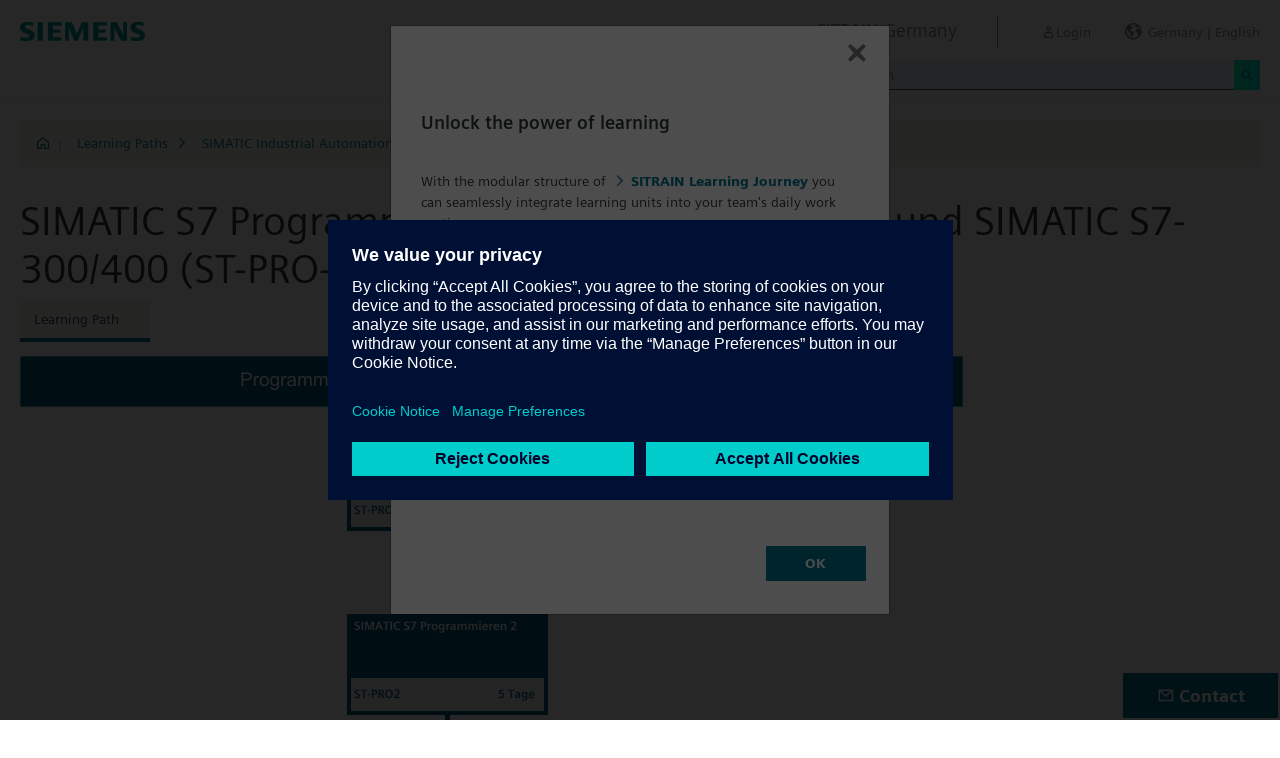

--- FILE ---
content_type: text/html;charset=UTF-8
request_url: https://www.sitrain-learning.siemens.com/DE/en/rw90317l/SIMATIC-S7-Programmieren-auf-Basis-STEP-7-V5.x-und-SIMATIC-S7-300-400_Learning_Path
body_size: 4308
content:

<!DOCTYPE html>
<html lang="en_GB">

<head>
<!-- START Newton htmlHeader.ftl -->
<meta charset="utf-8">
<meta name="viewport" content="width=device-width, initial-scale=1, shrink-to-fit=no">
<meta http-equiv="x-ua-compatible" content="ie=edge">
<meta http-equiv="Content-Type" content="text/html; charset=utf-8"/>
<meta name="author" content="" />
<meta name="robots" content="all" />
	<meta  name="DC.Title" content="SIMATIC S7 Programmieren auf Basis STEP 7 V5.x und SIMATIC S7-300/400" />
	<meta  name="DC.Subject" content="SIMATIC S7 Programmieren auf Basis STEP 7 V5.x und SIMATIC S7-300/400" />
	<meta  name="keywords" content="dynamicContentNewton"/>
<meta  name="DC.Language" content="en" />
<meta  name="Template" content="productPage" />
<title>SIMATIC S7 Programmieren auf Basis STEP 7 V5.x und SIMATIC S7-300/400 (ST-PRO-D) - SITRAIN Germany, Siemens Training</title>
<meta  http-equiv="imagetoolbar" content="no" />
<meta  name="copyright" content="Copyright Siemens AG - all rights reserved" />
	<link  rel="canonical" href="https://www.sitrain-learning.siemens.com/DE/en/rw90317l/SIMATIC-S7-Programmieren-auf-Basis-STEP-7-V5.x-und-SIMATIC-S7-300-400_Learning_Path" />

<link  rel="stylesheet" type="text/css" href="/.resources/magnolia-lcg-theme/css/newton/datatables.min.css" media="screen, projection, print" />
<link  rel="stylesheet" type="text/css" href="/.resources/magnolia-lcg-theme/css/newton/bootstrap-datepicker3.standalone.min.css" media="screen, projection, print" />
<link  rel="stylesheet" type="text/css" href="/.resources/magnolia-lcg-theme/css/newton/select2.min.css" media="screen, projection, print" />
<link  rel="stylesheet" type="text/css" href="/.resources/magnolia-lcg-theme/css/newton/softdecc.css" media="screen, projection, print" />

<script src="/.resources/magnolia-lcg-theme/js/newton/jquery-3.6.0.min.js"></script>
<script src="/.resources/magnolia-lcg-theme/js/newton/bootstrap.bundle.min.js"></script>
<script src="/.resources/magnolia-lcg-theme/js/newton/datatables.min.js"></script>
<script src="/.resources/magnolia-lcg-theme/js/newton/bootstrap-autocomplete.min.js"></script>
<script src="/.resources/magnolia-lcg-theme/js/newton/bootstrap-datepicker.min.js"></script>
<script src="/.resources/magnolia-lcg-theme/js/newton/select2.full.min.js"></script>
<script src="/.resources/magnolia-lcg-theme/js/newton/softdecc.js"></script>

<!-- END Newton htmlHeader.ftl --></head>


<body>
	<div id="sdGeneralDataContainer" class="d-none"
		data-webportal='DE-PL'
		data-mainportalkey='PLG'
		data-current='/DE/en/product/chapter/44AAHGH/chain/QA7BXQL/learningPath.do?hash=f5ee7cf898cb773ade28761901e53fa5'
		data-current2='/DE/en/product/chapter/44AAHGH/chain/QA7BXQL/learningPath.do?hash=f5ee7cf898cb773ade28761901e53fa5'
		data-rwk='90317'
		data-tab='l'
		data-lang='en'
		data-show-toast='/PLG/ajax/getJson.do?url=/DE-PL/en/ajax/showToast.do&hash=7540a6b805a2da61830ccd2ddb063ea3'
		data-ctx-language='en'
			data-breadcrumb='Home/Learning Paths/SIMATIC Industrial Automation Systems/ST-PRO-D - Learning Path'
			data-template='productPage'
				data-login='logged_out'
				data-ucountry=''
			data-ctitle='SIMATIC S7 Programmieren auf Basis STEP 7 V5.x und SIMATIC S7-300/400'
			data-cnumber='ST-PRO-D'
			data-csegment='FCE'
			data-catname='DDEPL_ONLINE'
			data-catnamedetail='SITRAIN Germany Catalogue'
			data-searchterm=''
			data-resultcount=''
			data-facetlang='[]'
			data-facetcountry='[]'
			data-facettimefrom=''
			data-facettimeto=''
			data-facettheme='[]'
	></div>

<!-- START Newton branding.ftl -->

	<div class="fixed-top sd-search-inactive" id="sd-header">
		<div class="container-fluid sd-content-container">
			<div id="sd-header-left-div">
				<div id="sd-header-logo"><img src="/_images/newton/siemens-logo-newton.png" /></div>
			</div>
			<div id="sd-header-right-div">
				<div id="sd-header-applicationname" class="sd-header-right d-none d-md-inline-block">
					<h5>SITRAIN Germany</h5>
				</div>
				<div id="sd-header-menu" class="sd-header-right">
					<a id="sd-search-icon" class="sd-mr-30" href="#">
						<span class="sd-icon-Search"></span><span class="d-none d-lg-inline">Search</span>
					</a>
						<a id="sd-login-button" class="d-inline-block sd-mr-30" href="#" data-login-action="">
							<span class="sd-icon-User"></span><span class="d-none d-lg-inline">Login</span>
						</a>
					<a id="sd-language-region-button" class="d-inline-block" href="#">
						<span class="icon-globe"></span><span class="d-none d-lg-inline">Germany | English</span>
					</a>
				</div>
			</div>
			<div id="sd-header-search" class="row no-gutters ">
				<div class="col-12 col-md-6 offset-md-6 col-lg-4 offset-lg-8">
					<form method="post"
							action='/DE/en/search/quickSearchText/index.do'
							class="search-loading"
							id="search">
						<div id="sd-header-search-input-wrapper" class="input-group input-group-sm">
							<input type="text" class="form-control sd-site-search-input sd-autocomplete-input" name="query" placeholder="Search"
									data-autocomplete-url="/PLG/ajax/getJson.do?url=/searchAutocomplete"
									data-portal-key="DE-PL"
									autocomplete="off" />
							<div class="input-group-append sd-append-icon">
								<button class="btn btn-secondary" type="submit"><span class="sd-icon-Search"></span></button>
							</div>
						</div>
					</form>
				</div>
			</div>

		</div>
	</div>
	<div id="sd-header-spacer" class=""></div>


	<!-- Companion DASHBOARD -->
	<div id="sd-companion-dashboard" class="sd-companion-div sd-companion-close">
		<div class="container-fluid sd-content-container">
			<div class="row no-gutters">
				<div class="col-0 col-md-6 sd-companion-background sd-companion-close"></div>
				<div class="col-12 col-md-6 sd-companion-content">
					<div class="sd-companion-header">
						<button class="close sd-companion-close" type="button" aria-label="Close">
							<span class="icon-close sd-companion-close"></span>
						</button>
					</div>
					<div class="sd-companion-body">
						<h3 class="mt-0 mb-4">My Dashboard</h3>

						<div class="row">
							<div class="sd-dashboard-section col-12 col-lg-6">
								<hr class="my-1"/>
								<div class="d-flex flex-row">
									<div><div class="sd-dashboard-icon sd-dashboard-icon-mydata"><span class="sd-icon-User"></span></div></div>
									<div class="ml-3 flex-grow-1">
										<h3>My Profile</h3>
										<ul class="list-unstyled">
											<li><a  href="/DE/en/userManagement/showUserData.do?hash=2069be6db2860e1fa0ab9bbf4faa0326" class="link-arrow-right">My Data</a></li>
										</ul>
									</div>
								</div>
							</div>
							<div class="sd-dashboard-section col-12 col-lg-6">
								<hr class="my-1"/>
								<div class="d-flex flex-row">
									<div><div class="sd-dashboard-icon sd-dashboard-icon-mytraining"><span class="icon-rating"></span></div></div>
									<div class="ml-3 flex-grow-1">
										<h3>MyTraining</h3>
										<ul class="list-unstyled">
											<li><!-- START Newton myLearningLink.ftl -->
<a href="/DE/en/MyTraining?hash=5ef335f35977451215aa051c9bb9e4f9"
		class="link-arrow-right text-nowrap">My Learning</a>
<!-- END Newton myLearningLink.ftl --></li>
											<li><a href="/DE/en/userManagement/newsletter/show.do?hash=e1e8286b76a50bd8c32ca2785e368ae3" class="link-arrow-right">Newsletter</a></li>
											<li><a href="/DE/en/approval/responsible/current/list.do?hash=ea7256b11c16d0548a43a92fe3a5a507" class="link-arrow-right">My Approvals</a></li>
										</ul>
									</div>
								</div>
							</div>
							<div class="col-12 col-md-6 offset-md-6 col-lg-4 offset-lg-8 mt-4">
									<a class="btn btn-primary text-decoration-none float-right col-12 col-md-12 col-lg-9" 
										href="/oidcRedirect/?logout=https%3A%2F%2Fwww.sitrain-learning.siemens.com/oidc/endpoint/logout_response.do">Logout</a>
							</div>
						</div>

					</div>
				</div>
			</div>
		</div>
	</div>

	<!-- Companion LANGAGE/REGION -->
	<div id="sd-companion-language-region" class="sd-companion-div sd-companion-close">
		<div class="container-fluid sd-content-container">
			<div class="row no-gutters">
				<div class="col-0 col-md-6 sd-companion-background sd-companion-close"></div>
				<div class="col-12 col-md-6 sd-companion-content">
					<div class="sd-companion-header">
						<button class="close sd-companion-close" type="button" aria-label="Close">
							<span class="icon-close sd-companion-close"></span>
						</button>
					</div>
					<div class="sd-companion-body">
						<div id="sd-companion-language-region-body"></div>
						<div class="row mt-4">
							<div class="col-12 col-md-6 offset-md-6 col-lg-4 offset-lg-8 mt-5 mb-3">
								<button type="button" class="sd-companion-close btn btn-secondary w-100 d-flex">Close</button>
							</div>
						</div>
					</div>
				</div>
			</div>
		</div>
	</div>

	<div id="contact4Modal" class="d-none"><div class="main-block clearfix">
    <p>	
	<b>SITRAIN Customer Support</b><br />
	Tel.: +49 (0)911-895-7575<br />
	E-Mail: <a href="mailto:sitrain.de@siemens.com" class="email">sitrain.de@siemens.com</a><br><br>
	<a href="https://www.sitrain-learning.siemens.com/dam/jcr:78caaf14-05ce-4d6d-bbce-baafb997ad60" >Registration Guideline (PDF download)</a><br /> 
	</p>
</div></div>

<!-- END Newton branding.ftl -->
<!-- START Newton breadcrumb.ftl -->


	<div class="sd-content-cluster sd-content-cluster-white pb-0">
		<div class="container-fluid sd-content-container">
			<div class="sd-breadcrumb">
				<div>
					<a href="/DE/en/index"><span class="sd-icon-Home"></span></a>
					<span class="pl-1">|</span>
				</div>
				<ol>
						    		<li><a href="/DE/en/rw40037/Learning-Paths" class="sd-bc-link">Learning Paths</a></li>
						    		<li><a href="/DE/en/rw53878/SIMATIC-Industrial-Automation-Systems" class="sd-bc-link">SIMATIC Industrial Automation Systems</a></li>
									<li class="active">ST-PRO-D - Learning Path</li>
			    </ol>
			</div>
		</div>
	</div>

<!-- END Newton breadcrumb.ftl -->
<!-- START Newton mainArea.ftl -->

 	<!-- START Newton mainArea:left-content -->
			<!-- START Newton columnLayoutOne.ftl -->

<!-- START Newton contentClusterColorClassInclude.ftl -->
<!-- END Newton contentClusterColorClassInclude.ftl -->	<div class="sd-content-cluster sd-content-cluster-white">
	    <div class="container-fluid sd-content-container">
	        <!-- NEWTON mainColumnParagraphsColumn1 in Newton columnLayoutOne.ftl -->
<!-- START columnLayout.ftl -->

<!-- START Newton learningPath.ftl -->

<h1>SIMATIC S7 Programmieren auf Basis STEP 7 V5.x und SIMATIC S7-300/400 (ST-PRO-D)</h1>
<!-- START Newton productTab.ftl -->



<ul class="sd-tab-nav row no-gutters mb-3">
		<li class=" active">
				<span>Learning Path</span>
		</li>
</ul>
<!-- END Newton productTab.ftl --><!-- START Newton learningPathImage.ftl -->

<div class="overflow-auto">
	<img  src="/DE/en/product/chain/QA7BXQL/learningPath/image.do?hash=ad86de2279c35995e8d4e1b9f661d79d" usemap="#cc" />
<map name="cc">
<area shape="rect" coords="327, 448, 527, 548" href="/DE/en/product/course/4102714/description.do?hash=b008be79ea4b903ef3e5c8bc6d60d21a" target="_blank">
</area>
<area shape="rect" coords="327, 74, 527, 174" href="/DE/en/product/course/4102704/description.do?hash=bd61c784e7c52203c973184a230de6ec" target="_blank">
</area>
<area shape="rect" coords="327, 258, 527, 358" href="/DE/en/product/course/4102709/description.do?hash=7c7c0513ba955167b28f0de361fd03a9" target="_blank">
</area>
</map>
</div>
<!-- END Newton learningPathImage.ftl --><!-- END Newton learningPath.ftl -->
<!-- END columnLayout.ftl -->	    </div>
	</div>
<!-- END Newton columnLayoutOne.ftl -->	<!-- END Newton mainArea:left-content -->

	<!-- START Newton mainArea:mainRightColumn -->
	<div class="sd-content-cluster sd-content-cluster-white">
        <div class="container-fluid sd-content-container">
<!-- START rightColumn.ftl -->

<!-- END rightColumn.ftl -->
    	</div>
    </div>
	<!-- END Newton mainArea:mainRightColumn -->

<!-- END Newton mainArea.ftl -->
<!-- START Newton footer.ftl -->
	<!-- PAGE TOOL -->
	<div id="sd-floating-page-tool">
<!-- START Newton helperBar.ftl -->




	<a
			data-ste-action="tools.contact"
			href="#"
			class="d-block d-md-inline-block 
				 btn-primary btn btn-lg sd-floating-button  
				sd-general-modal-trigger "
			title="Contact"
			data-sd-modal-body-id="contact4Modal">
		<span class="sd-icon-Email sd-icon-Email-padding"></span><span class="sd-page-tool-item-text">
			Contact
		</span>
	</a>
<!-- END Newton helperBar.ftl -->	</div>

<!-- FOOTER -->
<footer id="sd-footer">
	<div class="container-fluid sd-content-container ">
		<div class="row mb-3">
			<div class="col-md-8 col-lg-10">
				<div id="sd-footer-page-tool">
<!-- START Newton helperBar.ftl -->




	<a
			data-ste-action="tools.notepad"
			href="/DE/en/notepad/chain/QA7BXQL/L0RFL2VuL3Byb2R1Y3QvY2hhcHRlci80NEFBSEdIL2NoYWluL1FBN0JYUUwvbGVhcm5pbmdQYXRoLmRv/add.do?hash=cf9f79539d337335aea0c14aba7b4d92"
			class="d-flex align-items-center d-md-inline-block sd-page-tool-item sd-floating-icon-width"
			title="Adds product to the notepad" >
		<span class="sd-icon-Favorite sd-floating-icon-width"></span><span class="sd-page-tool-item-text">
			Adds product to the notepad
		</span>
	</a><a
			data-ste-action="tools.sharemail"
			href="mailto:?subject=Visit%20this%20website&body=I%20found%20this%20website%20and%20thought%20you%20might%20like%20it%3A%20%3Chttps%3A%2F%2Fwww.sitrain-learning.siemens.com%2FDE%2Fen%2Frw90317l%2FSIMATIC-S7-Programmieren-auf-Basis-STEP-7-V5.x-und-SIMATIC-S7-300-400_Learning_Path%3E"
			class="d-flex align-items-center d-md-inline-block sd-page-tool-item sd-floating-icon-width"
			title="Recommend this page" >
		<span class="sd-icon-Share sd-floating-icon-width"></span><span class="sd-page-tool-item-text">
			Recommend this page
		</span>
	</a><a
			data-ste-action="tools.pdf" target="_blank"
			href="https://www.sitrain-learning.siemens.com/DE/en/product/chapter/44AAHGH/chain/QA7BXQL/pdf.do?hash=87ee2d6d2e1319afaec4159131dc8391"
			class="d-flex align-items-center d-md-inline-block sd-page-tool-item sd-floating-icon-width"
			title="Product description as pdf file for download">
		<span class="sd-icon-Document-PDF sd-floating-icon-width"></span><span class="sd-page-tool-item-text">
			 Product description as pdf file for download
		</span>
	</a>

<!-- END Newton helperBar.ftl -->				</div>
			</div>
			<div class="col-md-4 col-lg-2">
				<div id="sd-footer-social" class="font-weight-bold">
					<a href="https://x.com/siemens" target="_blank"><span class="sd-icon-X"></span></a>
					<a href="https://www.linkedin.com/company/siemens" target="_blank"><span class="sd-icon-Linkedin"></span></a>
					<a href="https://www.facebook.com/Siemens" target="_blank"><span class="sd-icon-Facebook"></span></a>
					<a href="https://www.youtube.com/user/Siemens" target="_blank"><span class="sd-icon-YouTube"></span></a>
					<a href="https://www.instagram.com/siemens/" target="_blank"><span class="sd-icon-Instagram"></span></a>
				</div>
				<div class="d-md-none mt-1">
					<a
						data-ste-action="tools.contact"
						href="#"
						class="btn btn-lg btn-thirdly sd-general-modal-trigger"
						title="Contact"
						data-sd-modal-body-id="contact4Modal">
						Contact
					</a>
				</div>
			</div>
			
			<div class="col-md-8 col-lg-10">
				<div id="sd-footer-general">
					<a href="https://www.siemens.com" class="mr-5 d-block d-md-inline" target="_blank">© Siemens AG 1996 - 2025</a>
<a href="https://www.siemens.com/global/en/general/legal.html" class="mr-5 d-block d-md-inline" target="_blank">Corporate Information</a>
<a href="https://www.siemens.com/global/en/general/privacy-notice.html" class="mr-5 d-block d-md-inline" target="_blank">Privacy Notice</a>
<a href="https://www.siemens.com/global/en/general/cookie-notice.html" class="mr-5 d-block d-md-inline" target="_blank">Cookie Notice</a>
<a href="https://www.siemens.com/global/en/general/terms-of-use.html" class="mr-5 d-block d-md-inline" target="_blank">Terms of use</a>
<a href="https://www.siemens.com/global/en/general/digital-id.html" class="mr-5 d-block d-md-inline" target="_blank">Digital ID</a>
<a href="https://www.sitrain-learning.siemens.com/DE/en/agb/DDEPL/html.do" class="mr-5 d-block d-md-inline" target="_blank">SITRAIN T&C</a>
				</div>
			</div>
			<div class="d-none d-md-block col-md-4 col-lg-2">
				<a
					data-ste-action="tools.contact"
					href="#"
					class="btn btn-lg btn-thirdly text-center sd-general-modal-trigger"
					title="Contact"
					data-sd-modal-body-id="contact4Modal">
					Contact
					<span class="sd-icon-Email ml-2"></span>
				</a>
			</div>
		</div>
	</div>
</footer>


	<!-- GENERAL MODAL -->
<!-- START Newton sdGeneralModal.ftl -->

<div class="modal fade" id="sd-general-modal" tabindex="-1" role="dialog" >
	<div class="modal-dialog" role="document">
		<div class="modal-content">
			<div class="modal-header">
				<h3 class="modal-title">Modal-Title</h3>
				<button type="button" class="close" data-dismiss="modal" aria-label="Close"></button>
			</div>
			<div class="modal-body text-break">Modal-Body</div>
			<div class="modal-footer">
				<button class="btn btn-primary" data-dismiss="modal">OK</button>
			</div>
		</div>
	</div>
</div>
<!-- END Newton sdGeneralModal.ftl -->
<!-- END Newton footer.ftl -->

	    <script src="/.resources/magnolia-lcg-theme/js/ote_data.js"></script>
<script src="https://w3.siemens.com/ote/ote_config.js"></script>
<script src="https://w3.siemens.com/osspad3/ote/sitrain/ote.js"></script>

    
    	<script src="//assets.adobedtm.com/5dfc7d97c6fb/b88cd31b2f12/launch-6e75e767cde9.min.js" async></script>
</body>
</html>